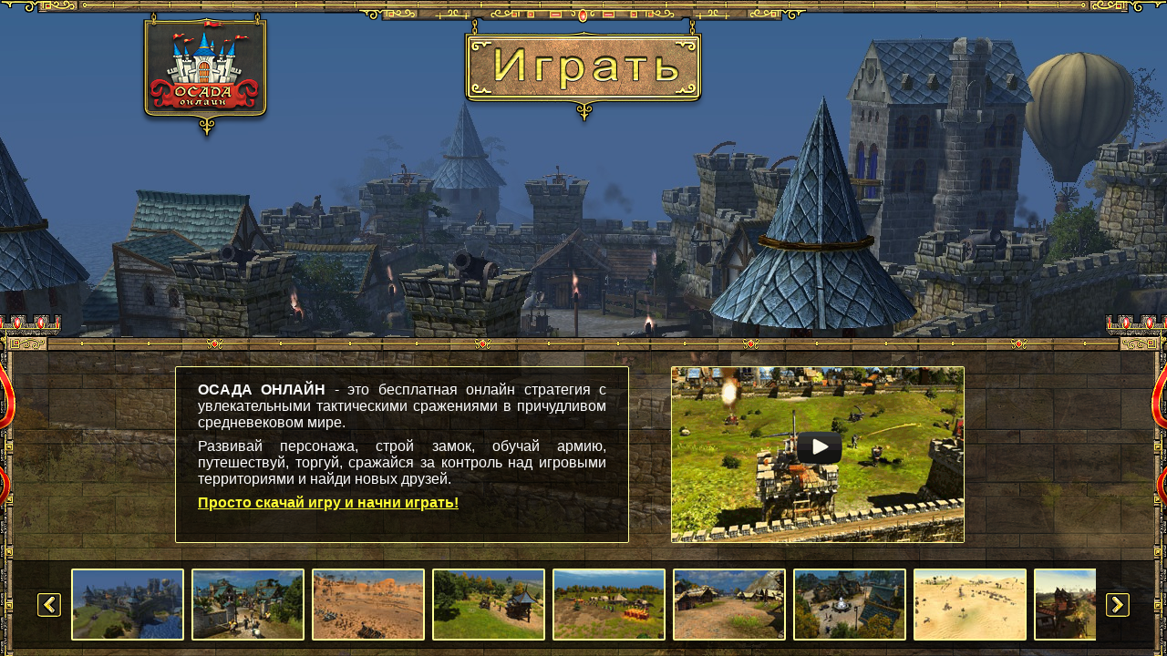

--- FILE ---
content_type: text/html; Charset=utf-8
request_url: https://www.siegeonline.ru/start/
body_size: 32556
content:


<!DOCTYPE HTML PUBLIC "-//W3C//DTD XHTML 1.0 Strict//EN" "http://www.w3.org/TR/xhtml1/DTD/xhtml1-strict.dtd">
<html xmlns="http://www.w3.org/1999/xhtml">
<head>
<title>Осада Онлайн</title>
<meta http-equiv="Content-Type" content="text/html; charset=utf-8" />
<meta name="title" content="Осада Онлайн" />
<meta name="description" content="Осада Онлайн - многопользовательская онлайновая ролевая стратегия. Оригинальные тактические бои, строительство замков и производство войск, сражения за ресурсы и золото, захват территорий – и все это в полноценном трехмерном клиенте с хорошей графикой." />
<meta name="keywords" content="игра онлайн бесплатная стратегия скачать развитие строительство производство штурм крепость захват территория ресурсы рыцари многопользовательская клиентская " />

<script type="text/javascript" src="/scripts/jquery-1.4.2.min.js"></script>
<script type="text/javascript" src="/scripts/jquery.mousewheel-3.0.4.pack.js"></script>
<script type="text/javascript" src="/scripts/jquery.fancybox-1.3.4.js"></script>
<link rel="stylesheet" type="text/css" href="/scripts/jquery.fancybox-1.3.4.css" media="screen" />
<script type="text/javascript" src="/scripts/jquery.jcarousel.min.js"></script>
<link rel="stylesheet" href="default.css" type="text/css" media="screen" />

<script type="text/javascript">function qTrackerDownload() {}</script>

<script type="text/javascript">
function jcarousel_initCallback(carousel)
{
    carousel.clip.hover(function() {
        carousel.stopAuto();
    }, function() {
        carousel.startAuto();
    });
};

$(document).ready(function() {
    $('ul.jcarousel-start-v4').jcarousel({
        auto:5,
		scroll:7,
        wrap: 'circular',
        initCallback: jcarousel_initCallback
    });
});
</script>

</head>
<body>

<div id="bar_logo"><a href="/" onclick="javascript:ga('send', 'pageview', '/start/main');"><img src="images/bar-logo.png" width="170" height="160" border="0" alt=""></a></div>
<div id="bar_play"><a href="/account.asp?a=registration" onclick="javascript:ga('send', 'pageview', '/start/play');"><img src="images/bar-play-button.png" width="270" height="140" border="0" alt="" title=""></a></div>
<div id="bar"></div>

<div id="footer">
<div id="footer_btop"></div>
<div id="footer_bleft"></div>
<div id="footer_bright"></div>

<div id="brief"><p><strong>ОСАДА ОНЛАЙН</strong> - это бесплатная онлайн стратегия с увлекательными тактическими сражениями в причудливом средневековом мире.</p><p>Развивай персонажа, строй замок, обучай армию, путешествуй, торгуй, сражайся за контроль над игровыми территориями и найди новых друзей.</p><a href="/account.asp?a=registration" onclick="javascript:ga('send', 'pageview', '/start/play2');">Просто скачай игру и начни играть!</a>
</div>

<div id="video"><a href="https://www.youtube.com/embed/JIDtZbdu1yE?autoplay=1&rel=0" class="fancyvideo iframe" onclick="javascript:ga('send', 'pageview', '/start/video');"><img src="images/video-button.png" width="320" height="192" border="0" alt="" title=""></a></div>

<div id="screenshots"><div id="screenshots_margin">
<ul class="jcarousel-start-v4 jcarousel-skin-start">
<li><a href="/images/screenshots/12-001.jpg" class="fancybox" rel="screenshots" title="Осажденный замок Эир" onclick="ga('send', 'pageview', '/start/screenshots');"><img class="item" src="/images/screenshots/12-001_small.jpg" width="120" height="75" alt="Осажденный замок Эир" title="Осажденный замок Эир"></a></li><li><a href="/images/screenshots/12-002.jpg" class="fancybox" rel="screenshots" title="Знаменитые восточные ворота Громфорта" onclick="ga('send', 'pageview', '/start/screenshots');"><img class="item" src="/images/screenshots/12-002_small.jpg" width="120" height="75" alt="Знаменитые восточные ворота Громфорта" title="Знаменитые восточные ворота Громфорта"></a></li><li><a href="/images/screenshots/12-003.jpg" class="fancybox" rel="screenshots" title="Рейтинговый бой" onclick="ga('send', 'pageview', '/start/screenshots');"><img class="item" src="/images/screenshots/12-003_small.jpg" width="120" height="75" alt="Рейтинговый бой" title="Рейтинговый бой"></a></li><li><a href="/images/screenshots/12-004.jpg" class="fancybox" rel="screenshots" title="Шахта, рудокоп, проспектор..." onclick="ga('send', 'pageview', '/start/screenshots');"><img class="item" src="/images/screenshots/12-004_small.jpg" width="120" height="75" alt="Шахта, рудокоп, проспектор..." title="Шахта, рудокоп, проспектор..."></a></li><li><a href="/images/screenshots/12-005.jpg" class="fancybox" rel="screenshots" title="Войска на позиции" onclick="ga('send', 'pageview', '/start/screenshots');"><img class="item" src="/images/screenshots/12-005_small.jpg" width="120" height="75" alt="Войска на позиции" title="Войска на позиции"></a></li><li><a href="/images/screenshots/12-006.jpg" class="fancybox" rel="screenshots" title="Крепость варваров в Старой Флавии" onclick="ga('send', 'pageview', '/start/screenshots');"><img class="item" src="/images/screenshots/12-006_small.jpg" width="120" height="75" alt="Крепость варваров в Старой Флавии" title="Крепость варваров в Старой Флавии"></a></li><li><a href="/images/screenshots/12-007.jpg" class="fancybox" rel="screenshots" title="Площадь архитектора в Громфорте" onclick="ga('send', 'pageview', '/start/screenshots');"><img class="item" src="/images/screenshots/12-007_small.jpg" width="120" height="75" alt="Площадь архитектора в Громфорте" title="Площадь архитектора в Громфорте"></a></li><li><a href="/images/screenshots/12-008.jpg" class="fancybox" rel="screenshots" title="Рейтинговый бой в Диких Землях" onclick="ga('send', 'pageview', '/start/screenshots');"><img class="item" src="/images/screenshots/12-008_small.jpg" width="120" height="75" alt="Рейтинговый бой в Диких Землях" title="Рейтинговый бой в Диких Землях"></a></li><li><a href="/images/screenshots/12-009.jpg" class="fancybox" rel="screenshots" title="Построенный игроками город в орденских землях" onclick="ga('send', 'pageview', '/start/screenshots');"><img class="item" src="/images/screenshots/12-009_small.jpg" width="120" height="75" alt="Построенный игроками город в орденских землях" title="Построенный игроками город в орденских землях"></a></li><li><a href="/images/screenshots/12-010.jpg" class="fancybox" rel="screenshots" title="Деревня племени бавиан в Вествингских озерах" onclick="ga('send', 'pageview', '/start/screenshots');"><img class="item" src="/images/screenshots/12-010_small.jpg" width="120" height="75" alt="Деревня племени бавиан в Вествингских озерах" title="Деревня племени бавиан в Вествингских озерах"></a></li><li><a href="/images/screenshots/12-011.jpg" class="fancybox" rel="screenshots" title="Осажденный замок Эир" onclick="ga('send', 'pageview', '/start/screenshots');"><img class="item" src="/images/screenshots/12-011_small.jpg" width="120" height="75" alt="Осажденный замок Эир" title="Осажденный замок Эир"></a></li><li><a href="/images/screenshots/12-012.jpg" class="fancybox" rel="screenshots" title="Построенный игроками город в орденских землях" onclick="ga('send', 'pageview', '/start/screenshots');"><img class="item" src="/images/screenshots/12-012_small.jpg" width="120" height="75" alt="Построенный игроками город в орденских землях" title="Построенный игроками город в орденских землях"></a></li><li><a href="/images/screenshots/12-013.jpg" class="fancybox" rel="screenshots" title="Крепость варваров в Старой Флавии" onclick="ga('send', 'pageview', '/start/screenshots');"><img class="item" src="/images/screenshots/12-013_small.jpg" width="120" height="75" alt="Крепость варваров в Старой Флавии" title="Крепость варваров в Старой Флавии"></a></li><li><a href="/images/screenshots/12-014.jpg" class="fancybox" rel="screenshots" title="Построенный игроками город в орденских землях" onclick="ga('send', 'pageview', '/start/screenshots');"><img class="item" src="/images/screenshots/12-014_small.jpg" width="120" height="75" alt="Построенный игроками город в орденских землях" title="Построенный игроками город в орденских землях"></a></li><li><a href="/images/screenshots/12-015.jpg" class="fancybox" rel="screenshots" title="Построенный игроками город в орденских землях" onclick="ga('send', 'pageview', '/start/screenshots');"><img class="item" src="/images/screenshots/12-015_small.jpg" width="120" height="75" alt="Построенный игроками город в орденских землях" title="Построенный игроками город в орденских землях"></a></li><li><a href="/images/screenshots/12-016.jpg" class="fancybox" rel="screenshots" title="Деревня варваров в Восточных Землях" onclick="ga('send', 'pageview', '/start/screenshots');"><img class="item" src="/images/screenshots/12-016_small.jpg" width="120" height="75" alt="Деревня варваров в Восточных Землях" title="Деревня варваров в Восточных Землях"></a></li><li><a href="/images/screenshots/12-017.jpg" class="fancybox" rel="screenshots" title="Порт Громфорта" onclick="ga('send', 'pageview', '/start/screenshots');"><img class="item" src="/images/screenshots/12-017_small.jpg" width="120" height="75" alt="Порт Громфорта" title="Порт Громфорта"></a></li><li><a href="/images/screenshots/12-018.jpg" class="fancybox" rel="screenshots" title="Рейтинговый бой" onclick="ga('send', 'pageview', '/start/screenshots');"><img class="item" src="/images/screenshots/12-018_small.jpg" width="120" height="75" alt="Рейтинговый бой" title="Рейтинговый бой"></a></li><li><a href="/images/screenshots/12-019.jpg" class="fancybox" rel="screenshots" title="Игрок на гироходе в Топях Донг Тоурая" onclick="ga('send', 'pageview', '/start/screenshots');"><img class="item" src="/images/screenshots/12-019_small.jpg" width="120" height="75" alt="Игрок на гироходе в Топях Донг Тоурая" title="Игрок на гироходе в Топях Донг Тоурая"></a></li><li><a href="/images/screenshots/12-020.jpg" class="fancybox" rel="screenshots" title="Деревня варваров в Топях Донг Тоурая" onclick="ga('send', 'pageview', '/start/screenshots');"><img class="item" src="/images/screenshots/12-020_small.jpg" width="120" height="75" alt="Деревня варваров в Топях Донг Тоурая" title="Деревня варваров в Топях Донг Тоурая"></a></li><li><a href="/images/screenshots/12-021.jpg" class="fancybox" rel="screenshots" title="Построенный игроками город в орденских землях" onclick="ga('send', 'pageview', '/start/screenshots');"><img class="item" src="/images/screenshots/12-021_small.jpg" width="120" height="75" alt="Построенный игроками город в орденских землях" title="Построенный игроками город в орденских землях"></a></li><li><a href="/images/screenshots/12-022.jpg" class="fancybox" rel="screenshots" title="Порт в Старой Флавии" onclick="ga('send', 'pageview', '/start/screenshots');"><img class="item" src="/images/screenshots/12-022_small.jpg" width="120" height="75" alt="Порт в Старой Флавии" title="Порт в Старой Флавии"></a></li><li><a href="/images/screenshots/12-023.jpg" class="fancybox" rel="screenshots" title="Лабиринт у входа в Каменную Пасть" onclick="ga('send', 'pageview', '/start/screenshots');"><img class="item" src="/images/screenshots/12-023_small.jpg" width="120" height="75" alt="Лабиринт у входа в Каменную Пасть" title="Лабиринт у входа в Каменную Пасть"></a></li><li><a href="/images/screenshots/12-024.jpg" class="fancybox" rel="screenshots" title="Осадные машины в Старой Флавии" onclick="ga('send', 'pageview', '/start/screenshots');"><img class="item" src="/images/screenshots/12-024_small.jpg" width="120" height="75" alt="Осадные машины в Старой Флавии" title="Осадные машины в Старой Флавии"></a></li><li><a href="/images/screenshots/12-025.jpg" class="fancybox" rel="screenshots" title="Построенный игроками город в орденских землях" onclick="ga('send', 'pageview', '/start/screenshots');"><img class="item" src="/images/screenshots/12-025_small.jpg" width="120" height="75" alt="Построенный игроками город в орденских землях" title="Построенный игроками город в орденских землях"></a></li><li><a href="/images/screenshots/12-026.jpg" class="fancybox" rel="screenshots" title="Деревня в Старой Флавии" onclick="ga('send', 'pageview', '/start/screenshots');"><img class="item" src="/images/screenshots/12-026_small.jpg" width="120" height="75" alt="Деревня в Старой Флавии" title="Деревня в Старой Флавии"></a></li><li><a href="/images/screenshots/12-027.jpg" class="fancybox" rel="screenshots" title="Крушители приближаются к вражескому лагерю" onclick="ga('send', 'pageview', '/start/screenshots');"><img class="item" src="/images/screenshots/12-027_small.jpg" width="120" height="75" alt="Крушители приближаются к вражескому лагерю" title="Крушители приближаются к вражескому лагерю"></a></li><li><a href="/images/screenshots/12-028.jpg" class="fancybox" rel="screenshots" title="Вествингские озера" onclick="ga('send', 'pageview', '/start/screenshots');"><img class="item" src="/images/screenshots/12-028_small.jpg" width="120" height="75" alt="Вествингские озера" title="Вествингские озера"></a></li><li><a href="/images/screenshots/12-029.jpg" class="fancybox" rel="screenshots" title="Имперский город Верон" onclick="ga('send', 'pageview', '/start/screenshots');"><img class="item" src="/images/screenshots/12-029_small.jpg" width="120" height="75" alt="Имперский город Верон" title="Имперский город Верон"></a></li><li><a href="/images/screenshots/12-030.jpg" class="fancybox" rel="screenshots" title="Пристань замка Эир" onclick="ga('send', 'pageview', '/start/screenshots');"><img class="item" src="/images/screenshots/12-030_small.jpg" width="120" height="75" alt="Пристань замка Эир" title="Пристань замка Эир"></a></li><li><a href="/images/screenshots/12-031.jpg" class="fancybox" rel="screenshots" title="Укрепления города в орденских землях" onclick="ga('send', 'pageview', '/start/screenshots');"><img class="item" src="/images/screenshots/12-031_small.jpg" width="120" height="75" alt="Укрепления города в орденских землях" title="Укрепления города в орденских землях"></a></li><li><a href="/images/screenshots/12-032.jpg" class="fancybox" rel="screenshots" title="Построенный игроками город в орденских землях" onclick="ga('send', 'pageview', '/start/screenshots');"><img class="item" src="/images/screenshots/12-032_small.jpg" width="120" height="75" alt="Построенный игроками город в орденских землях" title="Построенный игроками город в орденских землях"></a></li><li><a href="/images/screenshots/12-033.jpg" class="fancybox" rel="screenshots" title="Рейтинговый бой" onclick="ga('send', 'pageview', '/start/screenshots');"><img class="item" src="/images/screenshots/12-033_small.jpg" width="120" height="75" alt="Рейтинговый бой" title="Рейтинговый бой"></a></li><li><a href="/images/screenshots/12-034.jpg" class="fancybox" rel="screenshots" title="Ляпота" onclick="ga('send', 'pageview', '/start/screenshots');"><img class="item" src="/images/screenshots/12-034_small.jpg" width="120" height="75" alt="Ляпота" title="Ляпота"></a></li><li><a href="/images/screenshots/12-035.jpg" class="fancybox" rel="screenshots" title="Рейтинговый бой" onclick="ga('send', 'pageview', '/start/screenshots');"><img class="item" src="/images/screenshots/12-035_small.jpg" width="120" height="75" alt="Рейтинговый бой" title="Рейтинговый бой"></a></li><li><a href="/images/screenshots/12-036.jpg" class="fancybox" rel="screenshots" title="Маркиза в бою" onclick="ga('send', 'pageview', '/start/screenshots');"><img class="item" src="/images/screenshots/12-036_small.jpg" width="120" height="75" alt="Маркиза в бою" title="Маркиза в бою"></a></li><li><a href="/images/screenshots/12-037.jpg" class="fancybox" rel="screenshots" title="Охота на снуриков" onclick="ga('send', 'pageview', '/start/screenshots');"><img class="item" src="/images/screenshots/12-037_small.jpg" width="120" height="75" alt="Охота на снуриков" title="Охота на снуриков"></a></li><li><a href="/images/screenshots/12-038.jpg" class="fancybox" rel="screenshots" title="Мастерские Усум Мараха" onclick="ga('send', 'pageview', '/start/screenshots');"><img class="item" src="/images/screenshots/12-038_small.jpg" width="120" height="75" alt="Мастерские Усум Мараха" title="Мастерские Усум Мараха"></a></li><li><a href="/images/screenshots/12-039.jpg" class="fancybox" rel="screenshots" title="Святилище Усум Мараха" onclick="ga('send', 'pageview', '/start/screenshots');"><img class="item" src="/images/screenshots/12-039_small.jpg" width="120" height="75" alt="Святилище Усум Мараха" title="Святилище Усум Мараха"></a></li><li><a href="/images/screenshots/12-040.jpg" class="fancybox" rel="screenshots" title="Тоже ляпота" onclick="ga('send', 'pageview', '/start/screenshots');"><img class="item" src="/images/screenshots/12-040_small.jpg" width="120" height="75" alt="Тоже ляпота" title="Тоже ляпота"></a></li><li><a href="/images/screenshots/12-041.jpg" class="fancybox" rel="screenshots" title="Великие далмарские кактусы" onclick="ga('send', 'pageview', '/start/screenshots');"><img class="item" src="/images/screenshots/12-041_small.jpg" width="120" height="75" alt="Великие далмарские кактусы" title="Великие далмарские кактусы"></a></li><li><a href="/images/screenshots/12-042.jpg" class="fancybox" rel="screenshots" title="Построенный игроками город в орденских землях" onclick="ga('send', 'pageview', '/start/screenshots');"><img class="item" src="/images/screenshots/12-042_small.jpg" width="120" height="75" alt="Построенный игроками город в орденских землях" title="Построенный игроками город в орденских землях"></a></li><li><a href="/images/screenshots/12-043.jpg" class="fancybox" rel="screenshots" title="Рейтинговый бой" onclick="ga('send', 'pageview', '/start/screenshots');"><img class="item" src="/images/screenshots/12-043_small.jpg" width="120" height="75" alt="Рейтинговый бой" title="Рейтинговый бой"></a></li><li><a href="/images/screenshots/12-044.jpg" class="fancybox" rel="screenshots" title="Построенный игроками город в орденских землях" onclick="ga('send', 'pageview', '/start/screenshots');"><img class="item" src="/images/screenshots/12-044_small.jpg" width="120" height="75" alt="Построенный игроками город в орденских землях" title="Построенный игроками город в орденских землях"></a></li><li><a href="/images/screenshots/12-045.jpg" class="fancybox" rel="screenshots" title="Рейтинговый бой" onclick="ga('send', 'pageview', '/start/screenshots');"><img class="item" src="/images/screenshots/12-045_small.jpg" width="120" height="75" alt="Рейтинговый бой" title="Рейтинговый бой"></a></li><li><a href="/images/screenshots/12-046.jpg" class="fancybox" rel="screenshots" title="Построенный игроками город в орденских землях" onclick="ga('send', 'pageview', '/start/screenshots');"><img class="item" src="/images/screenshots/12-046_small.jpg" width="120" height="75" alt="Построенный игроками город в орденских землях" title="Построенный игроками город в орденских землях"></a></li><li><a href="/images/screenshots/12-047.jpg" class="fancybox" rel="screenshots" title="Рейтинговый бой" onclick="ga('send', 'pageview', '/start/screenshots');"><img class="item" src="/images/screenshots/12-047_small.jpg" width="120" height="75" alt="Рейтинговый бой" title="Рейтинговый бой"></a></li><li><a href="/images/screenshots/12-048.jpg" class="fancybox" rel="screenshots" title="Заброшенный порт в Диких Землях" onclick="ga('send', 'pageview', '/start/screenshots');"><img class="item" src="/images/screenshots/12-048_small.jpg" width="120" height="75" alt="Заброшенный порт в Диких Землях" title="Заброшенный порт в Диких Землях"></a></li><li><a href="/images/screenshots/12-049.jpg" class="fancybox" rel="screenshots" title="Гироступ от Ругги - популярное транспортное средство в Громфорте" onclick="ga('send', 'pageview', '/start/screenshots');"><img class="item" src="/images/screenshots/12-049_small.jpg" width="120" height="75" alt="Гироступ от Ругги - популярное транспортное средство в Громфорте" title="Гироступ от Ругги - популярное транспортное средство в Громфорте"></a></li><li><a href="/images/screenshots/12-050.jpg" class="fancybox" rel="screenshots" title="Восточные Земли" onclick="ga('send', 'pageview', '/start/screenshots');"><img class="item" src="/images/screenshots/12-050_small.jpg" width="120" height="75" alt="Восточные Земли" title="Восточные Земли"></a></li><li><a href="/images/screenshots/12-051.jpg" class="fancybox" rel="screenshots" title="Лесная Застава в Восточных Землях" onclick="ga('send', 'pageview', '/start/screenshots');"><img class="item" src="/images/screenshots/12-051_small.jpg" width="120" height="75" alt="Лесная Застава в Восточных Землях" title="Лесная Застава в Восточных Землях"></a></li><li><a href="/images/screenshots/12-052.jpg" class="fancybox" rel="screenshots" title="Кислотники приближаются к вражеским позициям" onclick="ga('send', 'pageview', '/start/screenshots');"><img class="item" src="/images/screenshots/12-052_small.jpg" width="120" height="75" alt="Кислотники приближаются к вражеским позициям" title="Кислотники приближаются к вражеским позициям"></a></li><li><a href="/images/screenshots/12-053.jpg" class="fancybox" rel="screenshots" title="Рейтинговый бой" onclick="ga('send', 'pageview', '/start/screenshots');"><img class="item" src="/images/screenshots/12-053_small.jpg" width="120" height="75" alt="Рейтинговый бой" title="Рейтинговый бой"></a></li><li><a href="/images/screenshots/12-054.jpg" class="fancybox" rel="screenshots" title="Лагерь варваров в Восточных Землях" onclick="ga('send', 'pageview', '/start/screenshots');"><img class="item" src="/images/screenshots/12-054_small.jpg" width="120" height="75" alt="Лагерь варваров в Восточных Землях" title="Лагерь варваров в Восточных Землях"></a></li><li><a href="/images/screenshots/12-055.jpg" class="fancybox" rel="screenshots" title="Где-то в орденских землях" onclick="ga('send', 'pageview', '/start/screenshots');"><img class="item" src="/images/screenshots/12-055_small.jpg" width="120" height="75" alt="Где-то в орденских землях" title="Где-то в орденских землях"></a></li><li><a href="/images/screenshots/12-056.jpg" class="fancybox" rel="screenshots" title="Рейтинговый бой" onclick="ga('send', 'pageview', '/start/screenshots');"><img class="item" src="/images/screenshots/12-056_small.jpg" width="120" height="75" alt="Рейтинговый бой" title="Рейтинговый бой"></a></li><li><a href="/images/screenshots/12-057.jpg" class="fancybox" rel="screenshots" title="Множество усадеб - верный признак богатого и развитого города в орденских землях" onclick="ga('send', 'pageview', '/start/screenshots');"><img class="item" src="/images/screenshots/12-057_small.jpg" width="120" height="75" alt="Множество усадеб - верный признак богатого и развитого города в орденских землях" title="Множество усадеб - верный признак богатого и развитого города в орденских землях"></a></li><li><a href="/images/screenshots/12-058.jpg" class="fancybox" rel="screenshots" title="Имперский порт Мистраль" onclick="ga('send', 'pageview', '/start/screenshots');"><img class="item" src="/images/screenshots/12-058_small.jpg" width="120" height="75" alt="Имперский порт Мистраль" title="Имперский порт Мистраль"></a></li><li><a href="/images/screenshots/12-059.jpg" class="fancybox" rel="screenshots" title="Фарийская крепость в Восточной Флавии" onclick="ga('send', 'pageview', '/start/screenshots');"><img class="item" src="/images/screenshots/12-059_small.jpg" width="120" height="75" alt="Фарийская крепость в Восточной Флавии" title="Фарийская крепость в Восточной Флавии"></a></li><li><a href="/images/screenshots/12-060.jpg" class="fancybox" rel="screenshots" title="Ворота Медной заставы" onclick="ga('send', 'pageview', '/start/screenshots');"><img class="item" src="/images/screenshots/12-060_small.jpg" width="120" height="75" alt="Ворота Медной заставы" title="Ворота Медной заставы"></a></li>
</ul>
</div></div>

<div style="display:none;">
<div id="download">
<p class="download-brief">Чтобы начать играть в ОСАДУ ОНЛАЙН, достаточно скачать и запустить игровой клиент. Сделать это очень просто, а инструкция ниже вам поможет.</p><p class="download-header">Регистрация</p><p class="download-text">Предварительная регистрация не требуется. Учетная запись будет создана автоматически после запуска игры и выбора персонажа. Впоследствии такую учетную запись можно будет зарегистрировать, привязав к адресу электронной почты.</p><p class="download-header">Скачивание и запуск игры</p><p class="download-text">Нажмите на кнопку <strong>Скачать игру</strong> ниже, чтобы скачать загрузчик (файл launcher.exe) небольшого размера (~800Kb), который после запуска и установки автоматически докачает свежую версию игровых данных (~350Mb).</p><p class="download-button"><a href="/download/launcher.exe" onclick="javascript:pageTracker._trackPageview('/links/download');qTrackerDownload();"><img src="images/download-button.png" width="265" height="45" alt="Скачать игру" border="0"></a></p><p class="download-comment">В браузерах <strong>Internet Explorer</strong> и <strong>Opera</strong> после нажатия на кнопку выше выберите <strong>Запустить</strong> или <strong>Запуск</strong> соответственно для файла <strong>launcher.exe</strong> в появившемся окне.</p><p class="download-comment">В браузерах <strong>Mozilla Firefox</strong> и <strong>Google Chrome</strong> после нажатия на кнопку выше  выберите <strong>Сохранить файл</strong> в появившемся окне или <strong>Сохранить</strong> в нижней части окна соответственно, а после завершения загрузки запустите файл <strong>launcher.exe</strong> в окне <strong>Загрузки</strong>, которое можно открыть нажав <strong>Ctrl+J</strong>.</p><p class="download-header">Помощь</p><p class="download-text">Если у вас что-то не получается, напишите в службу поддержки - <a  class="download-link" href="mailto:support@quantgames.com">support@quantgames.com</a>. Мы будем рады помочь.</p>
</div>
</div>

</div>

<script type="text/javascript">(function(m,e,t,r,i,k,a){m[i]=m[i]||function(){(m[i].a=m[i].a||[]).push(arguments)};m[i].l=1*new Date();for (var j = 0; j < document.scripts.length; j++) {if (document.scripts[j].src === r) { return; }}k=e.createElement(t),a=e.getElementsByTagName(t)[0],k.async=1,k.src=r,a.parentNode.insertBefore(k,a)})(window, document,'script','https://mc.yandex.ru/metrika/tag.js', 'ym');ym(146382, 'init', {webvisor:true, clickmap:true, accurateTrackBounce:true, trackLinks:true});</script><noscript><div><img src="https://mc.yandex.ru/watch/146382" style="position:absolute; left:-9999px;" alt="" /></div></noscript>

</body>
</html>

--- FILE ---
content_type: text/css
request_url: https://www.siegeonline.ru/start/default.css
body_size: 5660
content:
* {
	font-family: Verdana, Geneva, Arial, sans-serif;
	margin: 0;
	padding: 0;
}	

html {
	width: 100%;
	height: 100%;
}

body {
	width: 100%;
	min-width: 960px;
	height: 100%;
	min-height: 550px;
	color: #fff;
	background: #000 url('images/background1.jpg') no-repeat top center;
}

#bar {
	width: 100%;
	min-width: 960px;
	height: 30px;
	position: absolute;
	top: 0;
	left: 0;
	background: transparent url('images/marble-bar.png') no-repeat top center;
}

#bar_logo {
	width: 170px;
	height: 160px;
	position: absolute;
	top: 0;
	left: 50%;
	margin-left: -500px;
}

#bar_play {
	width: 270px;
	height: 140px;
	position: absolute;
	top: 0;
	left: 50%;
	margin-left: -135px;
}


#footer {
	width: 100%;
	min-width: 960px;
	height: 350px;
	position: absolute;
	bottom: 0;
	left: 0;
	background: transparent url('images/marble-background.png') repeat top center;
}

#footer_btop {
	width: 100%;
	height: 16px;
	position: absolute;
	top: 0;
	left: 0;
	background: transparent url('images/marble-top.png') repeat-x top center;
}

#footer_bleft {
	width: 72px;
	height: 100%;
	position: absolute;
	top: -29px;
	left: 0;
	background: transparent url('images/marble-left.png') no-repeat top left;
	padding-top: 29px;
}

#footer_bright {
	width: 72px;
	height: 100%;
	position: absolute;
	top: -29px;
	right: 0;
	background: transparent url('images/marble-right.png') no-repeat top right;
	padding-top: 29px;
}

#brief {
	width: 448px;
	height: 160px;
	position: absolute;
	top: 32px;
	left: 50%;
	margin-left: -448px;
	padding: 16px 24px;
	overflow:auto;
	background: transparent url('images/transparent-background.png');
	border: 1px solid #ff9;
	border-radius: 2px;
	-moz-border-radius: 2px;
}

#video {
	width: 320px;
	height: 192px;
	position: absolute;
	top: 32px;
	left: 50%;
	margin-left: 96px;
	background: transparent url('images/transparent-background.png');
	border: 1px solid #ff9;
	border-radius: 2px;
	-moz-border-radius: 2px;
}


#brief p {
	font-size: 16px;
	padding-bottom: 8px;
	text-align: justify;
}

#brief a {
	color: #ff3;
	font-weight: bold;
}

#screenshots {
	width: 100%;
	position: absolute;
	bottom: 8px;
	left: 0;
}

#screenshots_margin {
	margin: 0 14px;
}

#screenshots .item {
	border: 2px solid #ff9;
	border-radius: 2px;
	-moz-border-radius: 2px;
}

.jcarousel-skin-start .jcarousel-container {
	width: auto;
    background: transparent url('images/transparent-background.png');
	border-top: 1px solid #000;
	border-bottom: 1px solid #000;
}

.jcarousel-skin-start .jcarousel-direction-rtl {
	direction: rtl;
}

.jcarousel-skin-start .jcarousel-container-horizontal {
    padding: 8px 64px;
}

.jcarousel-skin-start .jcarousel-clip-horizontal {
    width:  100%;
    height: 79px;
}

.jcarousel-skin-start .jcarousel-item {
    width: 124px;
    height: 79px;
}

.jcarousel-skin-start .jcarousel-item-horizontal {
	margin-left: 0;
    margin-right: 8px;
}

.jcarousel-skin-start .jcarousel-direction-rtl .jcarousel-item-horizontal {
	margin-left: 8px;
    margin-right: 0;
}

.jcarousel-skin-start .jcarousel-item-placeholder {
    background: #fff;
    color: #000;
}

.jcarousel-skin-start .jcarousel-next-horizontal {
    position: absolute;
    top: 32px;
    right: 24px;
    width: 32px;
    height: 32px;
    cursor: pointer;
    background: transparent url('images/screenshots-next.png') no-repeat 0 0;
}

.jcarousel-skin-start .jcarousel-direction-rtl .jcarousel-next-horizontal {
    left: 0;
    right: auto;
    background-image: url('images/screenshots-prev.png');
}

.jcarousel-skin-start .jcarousel-next-horizontal:hover {
    background-position: 0 -32px;
}

.jcarousel-skin-start .jcarousel-next-horizontal:active {
    background-position: 0 -64px;
}

.jcarousel-skin-start .jcarousel-next-disabled-horizontal,
.jcarousel-skin-start .jcarousel-next-disabled-horizontal:hover,
.jcarousel-skin-start .jcarousel-next-disabled-horizontal:active {
    cursor: default;
    background-position: 0 -96px;
}

.jcarousel-skin-start .jcarousel-prev-horizontal {
    position: absolute;
    top: 32px;
    left: 24px;
    width: 32px;
    height: 32px;
    cursor: pointer;
    background: transparent url('images/screenshots-prev.png') no-repeat 0 0;
}

.jcarousel-skin-start .jcarousel-direction-rtl .jcarousel-prev-horizontal {
    left: auto;
    right: 0;
    background-image: url('images/screenshots-next.png');
}

.jcarousel-skin-start .jcarousel-prev-horizontal:hover {
    background-position: 0 -32px;
}

.jcarousel-skin-start .jcarousel-prev-horizontal:active {
    background-position: 0 -64px;
}

.jcarousel-skin-start .jcarousel-prev-disabled-horizontal,
.jcarousel-skin-start .jcarousel-prev-disabled-horizontal:hover,
.jcarousel-skin-start .jcarousel-prev-disabled-horizontal:active {
    cursor: default;
    background-position: 0 -96px;
}





#download {
	width: 720px;
	height: 450px;
	overflow: auto;
	padding: 16px;
	background-color: #f0f0f0;
	border: 2px solid #c33;
	border-radius: 2px;
	-moz-border-radius: 2px;
}

.download-brief {
	color: #000;
	font-size: 13px;
	font-weight: bold;
	text-align: justify;
}

.download-header {
	color: #000;
	margin: 20px 0 4px 0;
	font-size: 14px;
	font-weight: bold;
	text-align: justify;
	text-transform: uppercase;
}

.download-text {
	color: #000;
	margin: 4px 0;
	font-size: 13px;
	text-align: justify;
}

.download-comment {
	color: #999;
	margin: 4px 0;
	font-size: 11px;
	text-align: justify;
}

.download-button {
	padding: 8px;
	text-align: center;
}

.download-link {
	color: #c33;
	font-size: 13px;
	font-weight: bold;
}
